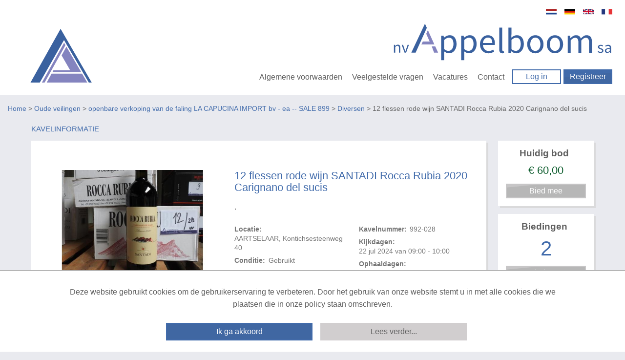

--- FILE ---
content_type: text/html; charset=utf-8
request_url: https://www.appelboomonline.be/12-flessen-rode-wijn-SANTADI-Rocca-Rubia-2020-Carignano-del-sucis/50393/detail
body_size: 23101
content:


<!DOCTYPE html>
<!-- paulirish.com/2008/conditional-stylesheets-vs-css-hacks-answer-neither/ -->
<!--[if lt IE 7]> <html class="no-js lt-ie9 lt-ie8 lt-ie7" lang="en"> <![endif]-->
<!--[if IE 7]>    <html class="no-js lt-ie9 lt-ie8" lang="en"> <![endif]-->
<!--[if IE 8]>    <html class="no-js lt-ie9" lang="en"> <![endif]-->
<!--[if gt IE 8]><!-->
<html lang="nl">
<!--<![endif]-->
<head><title>
	12 flessen rode wijn SANTADI Rocca Rubia 2020 Carignano del sucis | Appelboomonline.be
</title><meta name="robots" content="index,follow" /><meta charset="utf-8" /><meta name="viewport" content="width=device-width, initial-scale=1" /><meta name="theme-color" content="#1E88E5" /><link rel="apple-touch-icon" sizes="180x180" href="/Skins/Appelboom/Images/apple-touch-icon.png?v=xQzWnXeP8P" /><link rel="icon" type="image/png" sizes="32x32" href="/Skins/Appelboom/Images/favicon-32x32.png?v=xQzWnXeP8P" /><link rel="icon" type="image/png" sizes="16x16" href="/Skins/Appelboom/Images/favicon-16x16.png?v=xQzWnXeP8P" /><link rel="manifest" href="/Skins/Appelboom/Images/site.webmanifest?v=xQzWnXeP8P" /><link rel="mask-icon" href="/Skins/Appelboom/Images/safari-pinned-tab.svg?v=xQzWnXeP8P" color="#8384bf" /><link rel="shortcut icon" href="/Skins/Appelboom/Images/favicon.ico?v=xQzWnXeP8P" /><meta name="msapplication-TileColor" content="#ffc40d" /><meta name="theme-color" content="#ffffff" />
    <meta name="description" content="." />
    <meta name="keywords" content="veiling, online, goedkoop, goedkope, flessen, rode, wijn, santadi, rocca, rubia, carignano, del, sucis" />
    <meta property="og:type" content="og:product" />
    <meta property="og:site_name" content="Appelboomonline.be" />
    <meta property="og:title" content="12 flessen rode wijn SANTADI Rocca Rubia 2020 Carignano del sucis | Appelboomonline.be" />
    <meta property="og:url" content="https://www.appelboomonline.be/12-flessen-rode-wijn-SANTADI-Rocca-Rubia-2020-Carignano-del-sucis/50393/detail" />
    <meta property="og:description" content="." />
    <meta property="og:image" content="https://img.appelboomonline.be/Image.aspx?img=899|528|50393|Thumb.jpg" />
    <meta property="og:locale" content="nl-NL" />
    <meta property="product:price:amount" content="45.00" />
    <meta property="product:price:currency" content="EUR" />
    <meta name="twitter:card" content="product" />
    <meta name="twitter:site" content="ProVeiling.nl" />
    <meta name="twitter:creator" content="ProVeiling.nl" />
    <meta name="twitter:title" content="12 flessen rode wijn SANTADI Rocca Rubia 2020 Carignano del sucis | Appelboomonline.be" />
    <meta name="twitter:description" content="." />
    <meta name="twitter:image" content="https://img.appelboomonline.be/Image.aspx?img=899|528|50393|Thumb.jpg" />

        <base href='https://www.appelboomonline.be/' />
        <link rel="alternate" title="Huidige Veilingen" href="/Rss/Rss.aspx" type="application/atom+xml" />
        <link rel="stylesheet" href="https://fonts.googleapis.com/css?family=Open+Sans:300,400,600,700" />
        <link rel="stylesheet" href="/Skins/Appelboom/foundation/stylesheets/app.min.css?v=174_003" />
        <link rel="stylesheet" href="/Skins/Appelboom/foundation/stylesheets/foundation.min.css?v=174_004" />
        <link rel="stylesheet" href="/Skins/Appelboom/Stylesheets/Site.min.css?v=176_005" />
        <link rel="stylesheet" href="/Skins/Appelboom/foundation/fonts/stylesheets/general_foundicons.min.css" />        
        <style type="text/css">
            div#pnlAdsHeader { width: 100% !important }
        </style>

        <!--[if lt IE 8]>
        <link rel="stylesheet" href="/Skins/Common/foundation/stylesheets/general_foundicons_ie7.css" />
        <![endif]-->
        <!--[if lt IE 9]>
        <style type="text/css">
            img.no-svg { display: none }
        </style>
        <![endif]-->
        <link rel="stylesheet" href="/Skins/Common/foundation/stylesheets/jquery-ui-1.10.0.custom.min.css" />
    

    <!-- IE Fix for HTML5 Tags -->
    <!--[if lt IE 9]>
		<script type="text/javascript" src="//html5shiv.googlecode.com/svn/trunk/html5.js"></script>
	<![endif]-->

    <script type="text/javascript" src="/Skins/Common/foundation/javascripts/jquery-1.11.0.min.js"></script>
    <script type="text/javascript">
        // SignalR aan of uitzetten
        var signalr = true;
        var longpolling = false;
        var userLoggedIn = false;
        var User = '';
        var mySession = 'dypzjksmexckh15hhe4twxbh';
        var userId = '00000000-0000-0000-0000-000000000000';            
        var BidIsInclusive = false;            
        // AB: Mooier zou zijn:
        var config = {
            'signalr': true,
            'longpolling': false,
            'userLoggedIn': false,
            'User': '',
            'mySession': 'dypzjksmexckh15hhe4twxbh',
            'userId': '00000000-0000-0000-0000-000000000000',
            'BidIsInclusive': false,
            'siteName': 'Appelboom',
        };

        function getViewport() {
            var e = window, a = 'inner';
            if (!('innerWidth' in window )) {
                a = 'client';
                e = document.documentElement || document.body;
            }
            return { width : e[ a+'Width' ] , height : e[ a+'Height' ] };
        }
    </script>    
    
    <meta name="verify-v1" content="ZcIWQRoYZmtzxLSaeGtRSEkgcjT8KExyTImjCi6NaUQ=" />

    

    <link href="/Skins/Common/Scripts/lightgallery/dist/css/lightgallery.min.css?v=135_001" rel="stylesheet" />
    <link href="/Skins/Common/Scripts/lightslider/dist/css/lightslider.min.css?v=135_001" rel="stylesheet" />

    <script type="text/javascript" src="/Skins/Common/Scripts/iosfix.js?v=176_001"></script>

    <style type="text/css">
        #sortable {
            list-style-type: none;
            margin: 0;
            padding: 0;
        }

            #sortable li {
                margin: 3px 3px 3px 0;
                padding: 1px;
                font-size: 9pt;
                text-align: center;
            }

        div.email-share {
            display: inline-block;
            width: 63px;
            min-width: 63px;
            height: 20px;
            min-height: 20px;
            background-image: url('/Skins/Appelboom/images/mail-friend.png');
        }

            div.email-share:hover {
                background-image: url('/Skins/Appelboom/images/mail-friend-hover.png');
            }

            div.email-share a, div.email-share a:hover {
                width: 63px;
                min-width: 63px;
                height: 20px;
                min-height: 20px;
                line-height: 20px;
                text-decoration: none;
            }


                div.email-share a span {
                    padding-left: 20px;
                    padding-top: -2px;
                    color: #333;
                    font-size: 11px;
                    font-weight: 400;
                    line-height: 20px;
                    -webkit-font-smoothing: antialiased;
                }
    </style>
<meta name="google-translate-customization" content="f96513ef62d2de6e-7bf0ce98c4f3a25f-g0f06fda14d92ac37-11" /></head>

<body class="home">
    <div id="mobile-menu-background"></div>
    <script type="text/javascript">
        //debugger;
        (function(i,s,o,g,r,a,m){i['GoogleAnalyticsObject']=r;i[r]=i[r]||function(){
            (i[r].q=i[r].q||[]).push(arguments)},i[r].l=1*new Date();a=s.createElement(o),
            m=s.getElementsByTagName(o)[0];a.async=1;a.src=g;m.parentNode.insertBefore(a,m)
        })(window,document,'script','//www.google-analytics.com/analytics.js','ga');

        ga('create', '', 'appelboomonline.be');
        //ga('create', '', 'proveiling.nl');
        ga('send', 'pageview');
    </script>

    <form method="post" action="/12-flessen-rode-wijn-SANTADI-Rocca-Rubia-2020-Carignano-del-sucis/50393/detail" onsubmit="javascript:return WebForm_OnSubmit();" id="aspnetForm" style="display: inline">
<div class="aspNetHidden">
<input type="hidden" name="__EVENTTARGET" id="__EVENTTARGET" value="" />
<input type="hidden" name="__EVENTARGUMENT" id="__EVENTARGUMENT" value="" />
<input type="hidden" name="__VIEWSTATE" id="__VIEWSTATE" value="m2Jh35Bgd1Pz1cehO4k4/thnEPD3/BUaKdLcZtXVL4Z0afjw7RlBqiu8Q5IPQ6mIvejvshqzauWQp2DhO79/VGakLY/3uPastxCd30xhb0/AVOauGfVoFqUbAtH/l+5wA9+3PZ2rPjk66WeMMPSygMRwyAve86Ms0UQGtDVxGNT/pCqvSEAufImPwCatOt/jBk7OOA+GVIjGnqVBqW3eHViHZldXRbyIbQ5pk5qbCFL/59pEM2tSx41Bl1TDptiXsbW7+7+u76yC3xHW4zsDozSZBQkrZcNkX6lXDAAqQ56qu387OJ2vRg8WyphDtdLX6hyzH3hFuFLd4hhZ0TZUNoFT0aXW54LzOZ+2VEjB/ewn4yL2Byy/XVyUFk13lo9eoPEbpQBQ++TZSDyIs04xdkkdVr0XOcqxeSipbbjP9gVWZ16VX6a2KdvY4odtYQ06rtjRzd/XvXO3e89Kc8YeYwmidkWhUpBRK2QJZgW773W6cIkTXN7Wi5uXXOugBFf61DPK9+KTECBikdz+p+HElEr1/yzUN8qvj5QKx4PjJIHYVjrsGbCKFvHBLpKLiE01lntuKPk96lCeaWiftZoL5iP/dh/c5LMhX+WXUtyBszYpkGUUePw97FIFPuLAgcsWb4ZqV49G6eLoTcQyz6ZTW7LMd5nkXJa1a4ewqpeSKNXIj/ygmR4XAf/Bm7sMrgJZ+BoJVxAVni/9Dp/IeWt7LLflg7KXTDB7w10GzLkl/gjUXkp7XUZ4e1tnVnJIhhijoYHa7nNJv/EMX8nqrPs0/ByeAk/KoC56cRnXT1EH/hroIbpT8mZ7hbDHw520+3CaoCdLUZTM8VI9hfhFKmZvJl5im9waJ/s3Tyh1kj+vLtuhqjmyJ3ZyW/bJiiCUXk1S8jP2Axc90HzPSfAbb2+0NCsVBqsMB5GqZAXsOmOSfASFFIqFZMc20b38dvvNYEl2XJxDYowYQzkpvqtO4OXHCLLZLjfRPDJerf8rQzys7V3uiM6OBhScOqgL1iz6eM3OC2j1OiZcwX3/mCrQQRHQ1lIh3kn1xlzPCXpVhUcOGDNXOA/xhJdd6Urct/iWCwVgo5NGHK1qoPrqUgyzFhuKU/YLhEVi+rjRqqZK3+nlDhXe6SQR3k9iy6TiHYyuqKVER6diSTK8Q9bk38qH9Kak8IK3yeQgVEIqO+Co1vcv4+d6i2yE/I1VZMFA/Ez9frqoHr9927//xSyuRA5L4Nn4pR5dW3Bc1U6PfEbBluxnRRzRnvVONgQy6n02OPBml6zHVjT2EXXa+bjRTQI1Cv6821FzZdmwoCPlw+kUOld4UUOQ5YLZ2KZ6/ONIrBNW9gmLKf/sWbsYalUXlxE7fndp3TFd7Y2WJU954LXbtkDbmPlxA08W193f66RgV2s4bYJEarPuj5rXAtkhEXxYGd3XDDfAz2BXJoCgAeMAkvNDGQXeXyiY666q1/qILtN7WvItN8ylLiSsQ5wh8uyQh3BP6y31O3unIU3tQvDYxsQm8QCZdRU9VF5Ovw+0trBD8vlvdT10ufphHSmu6XovF6P9LVYWu1lGjmjHJC5QNy2UgQ27JgFjvbwG1ZDjZ3oFLyAqRTNhdSEdXSdbPlop/Ao8449ysj1uCbFVgRWPcDtjTQcOBg6FFaDmXqm8T18Gl1aWeNSZEnKpgDtnpbdaFBB0xkI+eSu52XqfM567Yg6TOHET33e81vC93TK2djguKKcQ4kxcbAn/5lq1PLBBA0bPDUvPowkbGRcBjp7kQZKJp9Gx7l+H2UnZVFrmUUjQQ8WjzDOUZlUEsiZ5cfCXZoVZebztwr2fEalp3uQWW94FOgG/qxk9tZCzkyvAhzKPT5qI0lZWfZX44ySADMmng3E31vvVGdZvKV189Z3Zf+qW9ei6wjcwPLo+/cjnDWG+9IulfElN+SDZnyUvpJ7v7bbfApgXk8NCnjvpTuGNaLoJZbSJ+tWEGPXLakq+e9ftZKj6FqxtkaMioBvExDMGJ7wBxMMv84k17BCxAU5q5FLR57UMkchYd5RyMznUtEW0Aq0xa/bk2EIaTsXkeBJfZhQt+JkiGOkHvJYGuyAk+1D6sAKjLpTnSrcXRP1fj9m+0nnmda5kWZaGkoXZNQsnBP9sKXmQrAGQVbn/yK7vxroh2jb/[base64]/QeQmDbJGgnxGRJwuvPXrKv/BJE0QF0D4Na7onawUvBDkfpjBxUiDzf43t5wSKB89SvAyTLa9JtdRm7faISt8xRzS2UIBOrNrr0hTbb6aWJC27vtOak0FN4YE07wmkc1R8aQAfdiINZGBORE4hETtTN5cTzuId43Mbkpcn5eTFl1zkrm5+K3+m/Mbx1UjCDccpt5mhAeoF9duwxKPs1W5wNt4e8BEhQKqzkyFI+1IKJYsqVx4i9eY9uQlBo8rcpl9wiW7P0B/OG9aM1sfv24xvgoh+uzHBcRicvSMHJGdCVgNBVkKWAr87TIBi/duQvzuKmvPICD1noC5DooZKP4P+4r1HTtEbtUbNttCWFk0rcf1PhzxH+stRe3sF4ulAUehonrn8G0Mz+Hh5j/yPNzLWyVyZNOBlDCoT/wQu3qxyYAO8dMkTOhRJkjXkeb1+BNefBN3BopwD/Wj3m8nD60Trzim/ulubFzbYZa2t4IzyzUj2F/8rsKAN7UpyuFlBwODYPUuj+kqmDhawQRR56XXrx1+6c++4c1HwU04qeltdUWJWxH7V42rEwUTYDBQq+hrVjxR+3yY56PkRcMvCAIJIso7giqEyPFiZzGzpfPTkxjPkumbJ6Ilh/[base64]/7bg7o0B2p6sAIuMhMW1IZOxcZQZBIHrjyeWUUyrRmXYFbYHs/C8lToRXkLS4lWZmTNt+U3UJZglfFQQfNKHHGfEIBoKp1Hi9l1T+DLLHgp0Upjf0k9bC/18cc5eX2GTtgC7438QyB5LGb0junOsudTl5yZFiyNy1KfSLUUWhfsFMpeFtJ7uFN0E1qNhcszJmR8lx/vjo3qFVbEPCCRoscPDJ7g79Q74X1yosBKrm7yz4DX4EgIWL34Cy8eWOxEdHtdMv2lOTXrzYHte9jJBpaWmclVIJ01v3E+0ODMdadE0qAJfoqgU82MZuhW/Bl6fIUBFrhxn+nBw6Qx0CU0SCRx5yMCcf3VTvnaktIIGJT70xlezSjznhTNSswTYxxvRWLsQliHJ97NFVXZjRzx+O/OUeJjVyOQVW+53obBFgn4f2yP06DJTLixZHQFoevU0XkCVLB3s9ZkY/6fU2QI3//mcvpa7a8Dn8H95WH34XeM5rTz9G76ib3y2+k9qqdo7VPbC/[base64]/keOY15psm8tVmL2WBBsbQkn9Sw+Z5a5ajhH4ftdXlqbz+3Ko4LK4NeETEJUH06GZuOh3tItxgqeT+wHZORmfHK5suw8T3tqvzOJezv8bBt5gPZTUaKw2EXp+ZSQoOFjDReqHR6hrMTkqHNYHAiDB/eW9o/QB3YQPp/JnjiWtWEzPF+r1mhb1ZuCeEQFH6QWU89lOnI0OIeJVeW0DVEUREaCF7aSrR8reP52DE3MzhE3+k/RqsRw6/jlIDJWM8uyuMKJr1Zy1wnvZ8FxoROMihSXiNO3PKc8ZEZhD9VuO82GTslxBXPrmMwaXvUhE9jc3vRi8pY+a8J5torEtZJLB807pnS3jjcztXbk/w2myudVeZTFtEXYftRB/MA/mOccgxGNlK7ut4si7f6RHqOg7wdUyqmDeItH5gLz5PT8SWtjKmlvc8ACncrIBJy/ZpLZn3i/9pEoy1Q577JE/aa8ix0nOibSnjCrxzHK6+jYw6Z1mdvmAYMLPsmPUbyHMf88nlOyAQkAva7ghUmBXk0uqKINV6YEcI4NAB54eYqp7HbZfIkNzgJgEK/m6kz+twBqbXJqVwiY7cIKwdguLvhD7DdEITMuk/+EHJ/HQNsKh2ggoRR1YhyBUTMsbbmmMvN89Pnvy068J/8jm5EpBHBRvXq5jW+f8rb4ib+mdJ4A4CUSFmwPcnYSo2DlHDkYqGUeq+Gvzxtyxh/nNJTNWfJN9YHsE1mGGgg1xtbdUwu7CVfdVnoMpYZtOJZ8L6rJH9xe/dhMD+lmUcEm+WHzYFDD2qimzM9khf5rGS/hGiSyWk+A==" />
</div>

<script type="text/javascript">
//<![CDATA[
var theForm = document.forms['aspnetForm'];
if (!theForm) {
    theForm = document.aspnetForm;
}
function __doPostBack(eventTarget, eventArgument) {
    if (!theForm.onsubmit || (theForm.onsubmit() != false)) {
        theForm.__EVENTTARGET.value = eventTarget;
        theForm.__EVENTARGUMENT.value = eventArgument;
        theForm.submit();
    }
}
//]]>
</script>


<script src="https://ajax.aspnetcdn.com/ajax/4.6/1/WebForms.js" type="text/javascript"></script>
<script type="text/javascript">
//<![CDATA[
window.WebForm_PostBackOptions||document.write('<script type="text/javascript" src="/WebResource.axd?d=pynGkmcFUV13He1Qd6_TZArV1WRuTLfFDUAEj9cFS8Iwa5ieXWDQsEUl6onwmuNkOYKb3A2&amp;t=637729656413207958"><\/script>');//]]>
</script>



<script src="https://ajax.aspnetcdn.com/ajax/4.6/1/WebUIValidation.js" type="text/javascript"></script>
<script src="/ScriptResource.axd?d=x6wALODbMJK5e0eRC_p1LUCO-91TpDFNqLalQuRpseeEPqrv1oeC4IAG2czwAa6exN-e8YtqaEXtjpVdWjEysNQGK5EV6oKLmBhkarqRMmUCDo3i0&amp;t=2e8063a7" type="text/javascript"></script>
<script type="text/javascript">
//<![CDATA[
(window.Sys && Sys._Application && Sys.Observer)||document.write('<script type="text/javascript" src="/ScriptResource.axd?d=x6wALODbMJK5e0eRC_p1LUCO-91TpDFNqLalQuRpseeEPqrv1oeC4IAG2czwAa6exN-e8YtqaEXtjpVdWjEysNQGK5EV6oKLmBhkarqRMmUCDo3i0&t=2e8063a7"><\/script>');//]]>
</script>

<script src="/ScriptResource.axd?d=P5lTttoqSeZXoYRLQMIScJVtFoAfTK4VsmM0V1ePux6SFgChbJRNW9_G8A0SmmTuDe0c2dZn_KKJc4wQo735FVb06CyRkE2C43c7UYz5DcJw0bJU0&amp;t=2e8063a7" type="text/javascript"></script>
<script type="text/javascript">
//<![CDATA[
(window.Sys && Sys.WebForms)||document.write('<script type="text/javascript" src="/ScriptResource.axd?d=P5lTttoqSeZXoYRLQMIScJVtFoAfTK4VsmM0V1ePux6SFgChbJRNW9_G8A0SmmTuDe0c2dZn_KKJc4wQo735FVb06CyRkE2C43c7UYz5DcJw0bJU0&t=2e8063a7"><\/script>');//]]>
</script>

<script src="/DataService.asmx/js" type="text/javascript"></script>
<script type="text/javascript">
//<![CDATA[
var PageMethods = function() {
PageMethods.initializeBase(this);
this._timeout = 0;
this._userContext = null;
this._succeeded = null;
this._failed = null;
}
PageMethods.prototype = {
_get_path:function() {
 var p = this.get_path();
 if (p) return p;
 else return PageMethods._staticInstance.get_path();},
PlaceBid:function(id,autobid,bedrag,succeededCallback, failedCallback, userContext) {
return this._invoke(this._get_path(), 'PlaceBid',false,{id:id,autobid:autobid,bedrag:bedrag},succeededCallback,failedCallback,userContext); }}
PageMethods.registerClass('PageMethods',Sys.Net.WebServiceProxy);
PageMethods._staticInstance = new PageMethods();
PageMethods.set_path = function(value) { PageMethods._staticInstance.set_path(value); }
PageMethods.get_path = function() { return PageMethods._staticInstance.get_path(); }
PageMethods.set_timeout = function(value) { PageMethods._staticInstance.set_timeout(value); }
PageMethods.get_timeout = function() { return PageMethods._staticInstance.get_timeout(); }
PageMethods.set_defaultUserContext = function(value) { PageMethods._staticInstance.set_defaultUserContext(value); }
PageMethods.get_defaultUserContext = function() { return PageMethods._staticInstance.get_defaultUserContext(); }
PageMethods.set_defaultSucceededCallback = function(value) { PageMethods._staticInstance.set_defaultSucceededCallback(value); }
PageMethods.get_defaultSucceededCallback = function() { return PageMethods._staticInstance.get_defaultSucceededCallback(); }
PageMethods.set_defaultFailedCallback = function(value) { PageMethods._staticInstance.set_defaultFailedCallback(value); }
PageMethods.get_defaultFailedCallback = function() { return PageMethods._staticInstance.get_defaultFailedCallback(); }
PageMethods.set_enableJsonp = function(value) { PageMethods._staticInstance.set_enableJsonp(value); }
PageMethods.get_enableJsonp = function() { return PageMethods._staticInstance.get_enableJsonp(); }
PageMethods.set_jsonpCallbackParameter = function(value) { PageMethods._staticInstance.set_jsonpCallbackParameter(value); }
PageMethods.get_jsonpCallbackParameter = function() { return PageMethods._staticInstance.get_jsonpCallbackParameter(); }
PageMethods.set_path("detail");
PageMethods.PlaceBid= function(id,autobid,bedrag,onSuccess,onFailed,userContext) {PageMethods._staticInstance.PlaceBid(id,autobid,bedrag,onSuccess,onFailed,userContext); }
var gtc = Sys.Net.WebServiceProxy._generateTypedConstructor;
Type.registerNamespace('NadecoN.Nova.UI.Appelboom');
if (typeof(NadecoN.Nova.UI.Appelboom.puBidData) === 'undefined') {
NadecoN.Nova.UI.Appelboom.puBidData=gtc("NadecoN.Nova.UI.Appelboom.puBidData");
NadecoN.Nova.UI.Appelboom.puBidData.registerClass('NadecoN.Nova.UI.Appelboom.puBidData');
}
function WebForm_OnSubmit() {
if (typeof(ValidatorOnSubmit) == "function" && ValidatorOnSubmit() == false) return false;
return true;
}
//]]>
</script>

<div class="aspNetHidden">

	<input type="hidden" name="__VIEWSTATEGENERATOR" id="__VIEWSTATEGENERATOR" value="1C885973" />
	<input type="hidden" name="__SCROLLPOSITIONX" id="__SCROLLPOSITIONX" value="0" />
	<input type="hidden" name="__SCROLLPOSITIONY" id="__SCROLLPOSITIONY" value="0" />
	<input type="hidden" name="__EVENTVALIDATION" id="__EVENTVALIDATION" value="Xbu8R+Q0fxJga7vOhaLVsmWiNJZucujkBoVlAbx1OsdnQ8GZrTqkjAXmFv8AdYVjwbrQoJ+2mbztJpm8MTTYXso4cKlSLh7opaVzwYld9eW0jOk9MjGroYC45knEF9aqWlf5UQUD0muCcsLpXoyrjPQUzJao3cEXGLvcn7bvtUR0He/zo5El3DZPqWhikHReVENKOgjrRHbXxP57B8abthriVim1qIfkScv9vra43F/8s2q/f0VicZEERljSecLjXy9906Nd7jVp25tWZolyA1S7FnGkPFPtwMdiIMSteJ60dyKRA7jYcoSfs9tdNhUeViXTlRNp2LzOREpzVN4nLzUNz5c=" />
</div>

        <script type="text/javascript">
//<![CDATA[
Sys.WebForms.PageRequestManager._initialize('ctl00$myMainScriptManager', 'aspnetForm', ['tctl00$myCenterContentPanel$bidModal','bidModal'], [], [], 90, 'ctl00');
//]]>
</script>


        
            <div id="google_translate_element" style="display: none"></div>
            <script type="text/javascript">
                function googleTranslateElementInit() {                    
                    new google.translate.TranslateElement({ pageLanguage: 'nl', autoDisplay: false, includedLanguages: 'nl,de,en,fr', gaTrack: true, gaId: '' }, 'google_translate_element');
                }
            </script>
            <script src="//translate.google.com/translate_a/element.js?cb=googleTranslateElementInit" type="text/javascript"></script>
        

        

                        
                <header>
                    <a href="/" class="logo_icon"><img alt="Appelboom" src="/Skins/Appelboom/images/appelboom_beeldmerk.svg" /></a>
                    <div>
                        <ul class="language translation-icons">
                             <li class="nl"><a href="#" class="nld" data-lang="nl">Nederlands</a></li>
                            <li class="de"><a href="#" class="deu" data-lang="de">Deutsch</a></li>
                            <li class="en"><a href="#" class="eng" data-lang="en">English</a></li>
                            <li class="fr"><a href="#" class="fra" data-lang="fr">Français</a></li>
                        </ul>

                        <a href="/"><img class="logo" alt="Appelboom" src="/Skins/Appelboom/images/appelboom_logo.svg" /></a>
                        <nav>
                            <ul class="hamburgermenu hidden" id="hamburgermenu">                            
                                <li><a href="/Info.aspx">Algemene voorwaarden</a></li>
                                <li><a href="/Contact.aspx#faq">Veelgestelde vragen</a></li>
                                <li><a href="/Vacatures.aspx">Vacatures</a></li>
                                <li><a href="/Contact.aspx">Contact</a></li>
                            </ul>
                                                   
                            <ul>                            
                                <li class="action_btn"><a href="/Login.aspx" class="btn ghost_btn">Log in</a></li>
                                <li class="action_btn"><a href="/Register.aspx" class="btn">Registreer</a></li>
                            </ul>
                            <button class="hamburgermenu_icon hamburger toggle-menu menu-left" id="hamburger_icon" onclick="return false"></button>
                        </nav>
                    </div>
                </header>

                <!-- mobile menu -->

                <nav class="cbp-spmenu cbp-spmenu-vertical cbp-spmenu-left">

                    <h3>Account</h3>
                    <ul class="mobile-menu">
                        <li><a href="/Login.aspx" target="_self" title="Home">Inloggen</a></li>
                        <li><a href="/Register.aspx" target="_self">Registreren</a></li>
                    </ul>
                    <h3>Menu</h3>
                    <ul class="mobile-menu">
                        <li><a href="/Info.aspx">Algemene voorwaarden</a></li>
                        <li><a href="/Contact.aspx#faq">Veelgestelde vragen</a></li>                        
                        <li><a href="/Vacatures.aspx">Vacatures</a></li>
                        <li><a href="/Contact.aspx">Contact</a></li>
                    </ul>

                </nav>

                <!-- / mobile menu -->
            


        
            
<div class="hide-for-small header-top-padding"></div>





        

        
    




        
            
<div class="row hide-for-small breadcrumbs" style="margin-top: 15px; margin-bottom: 15px">
    <div class="twelve mobile-four columns">
        <p class="nomargin"><a href='Default.aspx' target='_self'>Home</a> &gt; <a href='Default.aspx' target='_self'>Oude veilingen</a> &gt; <a href='https://www.appelboomonline.be/899/openbare-verkoping-van-de-faling-LA-CAPUCINA-IMPORT-bv---ea----SALE-899/AuctionGroup.aspx' target='_self'>openbare verkoping van de faling LA CAPUCINA IMPORT bv - ea -- SALE 899</a> &gt; <a href='https://www.appelboomonline.be/Diversen/528/Veiling' target='_self'>Diversen</a> &gt; 12 flessen rode wijn SANTADI Rocca Rubia 2020 Carignano del sucis</p>
    </div>
</div>

        

        


        


        
        

        
            

        

        
        
    


        <main>            
            

    
	
    
    <section>
        <div class="column block_element title_block extra_large item_info ">
            <h1>Kavelinformatie</h1>
            <a title="Volg dit kavel binnen Mijn AAccount" href="javascript:void(0)" id="cbFollow" style='display: none' class="favorite no_outline" data-id='50393' onclick="followChangedAppelboom(this)">Opslaan in favorieten</a>
            <div class="content_wrapper">
                <div>   
                    <h1 class="editor" id='art_names_50393'>12 flessen rode wijn SANTADI Rocca Rubia 2020 Carignano del sucis</h1>
                    <p class="editor" id='art_descs_50393'>.</p>
                    <dl>
                        <div>
                            <dt>Locatie:</dt>
                            <dd>AARTSELAAR, Kontichsesteenweg 40</dd>
                        </div>

                        <div>
                            <dt>Conditie:</dt>
                            <dd>Gebruikt</dd>
                        </div>

                        <div>
                            <dt>Garantie:</dt>
                            <dd>Geen</dd>
                        </div>

                        <div>
                            <dt>Kavelnummer:</dt>
                            <dd>992-028</dd>
                        </div>

                        <div>
                            <dt>Kijkdagen:</dt>
                            <dd>22 jul 2024 van 09:00 - 10:00</dd>
                        </div>

                        <div>
                            <dt>Ophaaldagen:</dt>
                            <dd>30 jul 2024 van 00:00 - 00:00</dd>
                        </div>

                        

                        
                    </dl>

                    
                
                
                </div>
                
                <div id="ctl00_myCenterContentPanel_imgGallery" class="gallery">
                    <ul id="lightSlider">
                        
                                <li data-thumb="https://img.appelboomonline.be/Image.aspx?img=899|528|50393|28.jpg&x=75&y=75&box=1&nowm=1" data-src="https://img.appelboomonline.be/Image.aspx?img=899|528|50393|28.jpg&x=800">
                                    <img src="https://img.appelboomonline.be/Image.aspx?img=899|528|50393|28.jpg&x=595&y=350&box=1&nowm=1" alt='12 flessen rode wijn SANTADI Rocca Rubia 2020 Carignano del sucis' /><br />
                                    Foto 1 van 2
                                </li>
                            
                                <li data-thumb="https://img.appelboomonline.be/Image.aspx?img=899|528|50393|28a.jpg&x=75&y=75&box=1&nowm=1" data-src="https://img.appelboomonline.be/Image.aspx?img=899|528|50393|28a.jpg&x=800">
                                    <img src="https://img.appelboomonline.be/Image.aspx?img=899|528|50393|28a.jpg&x=595&y=350&box=1&nowm=1" alt='12 flessen rode wijn SANTADI Rocca Rubia 2020 Carignano del sucis' /><br />
                                    Foto 2 van 2
                                </li>
                            
                    </ul>
                </div>
            </div>
            <div class="nr_lots_details">
                <p>
                    <a id="ctl00_myCenterContentPanel_hlCategoryName" href="https://www.appelboomonline.be/Diversen/528/Veiling">&laquo; Diversen</a>
                    -
                    Kavel 28 van 323
                </p>
            </div>
        </div>

        <div class="highlights">
            <div class="column block_element">
                <dl>
                    <dt>Huidig bod</dt>
                    <dd id="h2MyHighest" class="minimum_reached" title="Minimum opbrengst gehaald">
                        &euro;&nbsp;<span id="myCurrentBidLbl">60,00</span>
                    </dd>
                </dl>
                <input type="submit" name="ctl00$myCenterContentPanel$btnModalDisabled1" value="Bied mee" onclick="javascript: return false;" id="btnModalDisabled1" class="btn disabled" />
                
            </div>

            <div class="column block_element bids">
                <dl>
                    <dt>Biedingen</dt>
                    <dd><span id="myNrBidsLbl">2</span></dd>
                </dl>
                <input type="submit" name="ctl00$myCenterContentPanel$btnModalDisabled2" value="Bied mee" onclick="javascript: return false;" id="btnModalDisabled2" class="btn disabled" />
                
            </div>

            <div class="column block_element">
                <div id="ctl00_myCenterContentPanel_pnlEndAuction">
	
                    <h1>Einde kavel</h1>
                
                    
                    
                        <div class="alert-box alert">
                            <span id="ctl00_myCenterContentPanel_lblNoBidPanel">Deze kavel is niet meer actief, u kunt hier helaas niet meer op bieden.</span>
                        </div>
                        <div class="alert-box success">
                            <span id="ctl00_myCenterContentPanel_lblChoices">Ga naar het <a href="/Default.aspx">actuele veiling aanbod</a> of<br/>naar de <a href="/Search.aspx">zoek pagina</a> voor actuele kavels.</span>
                        </div>
                    
                
</div>
                <input type="submit" name="ctl00$myCenterContentPanel$btnModalDisabled3" value="Bied mee" onclick="javascript: return false;" id="btnModalDisabled3" class="btn disabled" />
                
            </div>
        </div>

        <aside>
            <nav>
                <a id="ctl00_myCenterContentPanel_hlPrev" title="Vorige kavel: 12 flessen rode wijn SANTADI Rocca Rubia 2020 Carignano del sucis" class="btn ghost_btn" href="https://www.appelboomonline.be/12-flessen-rode-wijn-SANTADI-Rocca-Rubia-2020-Carignano-del-sucis/50392/detail">
                    Vorige kavel</a>

                <a id="ctl00_myCenterContentPanel_hlNext" title="Volgende kavel: 12 flessen rode wijn PARVA CULPA Nero do Troya 2017" class="btn ghost_btn" href="https://www.appelboomonline.be/12-flessen-rode-wijn-PARVA-CULPA-Nero-do-Troya-2017/50394/detail">
                    Volgende kavel</a>
            </nav>
            

            

            <div id="ctl00_myCenterContentPanel_pnlHelp" class="block_element column title_block">
	
                <h1>Meer hulp bij het bieden</h1>
                <div> 
                    <a name="uitleg"></a>

                    <p>
                        <strong>Normaal bod</strong><br />
                        Bij een bod doet u een bieding in de vorm van een bepaald vast bedrag per kavel
                    </p>                        

                    <p>
                        <strong>Auto bod (proxy bod)</strong><br />
                        Bij een Autobod (ook wel proxy bod genoemd) geeft u aan welke prijs u maximaal bereid bent voor de kavel te
                                betalen. Het Veiling-systeem zorgt er voor dat na een bieding van een derde onmiddellijk
                                automatisch een bod voor u wordt uitgebracht. Het Veiling-systeem biedt automatisch
                                voor u door tot uw maximum bod is bereikt.
                    </p>

                    <p>
                        <strong>Sluitingsmoment kavel</strong>
                        <br />
                        Indien er op een bepaald moment een bieding op een kavel wordt ontvangen binnen
                    5 min voor sluiting van de veiling, wordt het sluitingsmoment van de betreffende
                    kavel automatisch verlengd met 5 minuten.
                    </p>

                    
                    <p>
                        <strong>Opgeld</strong><br />
                        Het opgeld bedraagt
                    19% over de bieding. Over het opgeld betaalt u 21% BTW, en over
                                het bedrag 21,00% BTW.
                    </p>
                    
                </div>
            
</div>

            
        </aside>
    </section>

    
            <section>
                <div class="column block_element card title_block">
                    <h1>Over de veiling</h1>
                    <div>
                        <div class="logo">
                            <img src="https://img.appelboomonline.be/Image.aspx?agid=899&x=200&y=100" alt="Picture" />
                        </div>

                        <div class="information">
                            <h1>openbare verkoping van de faling LA CAPUCINA IMPORT bv - ea -- SALE 899</h1>
                            <p>plm 320 loten div wijnen ea</p>
                            <a href='https://www.appelboomonline.be/899/openbare-verkoping-van-de-faling-LA-CAPUCINA-IMPORT-bv---ea----SALE-899/AuctionGroup.aspx' class="btn">Bekijk veilinginformatie</a>
                        </div>

                        <div class="time">
                            <h1>Einde veiling</h1>
                            <time datetime="23-7-2024"><p><span class="timeframe">Dinsdag</span><span class="date">23</span><span class="month">Juli</span><span>Vanaf 16:00</span></p></time>                            
                        </div>
                    </div>
                </div>
            </section>
        

    <input type="hidden" name="ctl00$myCenterContentPanel$hfNextBid" id="hfNextBid" />
    
    <section id="bid_popup" class="pop_up">
        <div id="bidModal" Class="reveal-modal block_element" data-reveal="" aria-labelledby="Bieding doen" aria-hidden="true" role="dialog">
	

                <a class="close-reveal-modal" aria-label="Close" onclick="closeBidModal(); return false;">&#215;</a>
                <div id="pnlCheck">
                    <span id="lowest" style="display: none"></span>

                    <nav>
                        <ul>
                            <li id="normalBidTab" class="active"><a href="javascript: showNormalBidTab();">Normaal bod <span class="icon_question_circle"></span></a></li>
                            <li id="autoBidTab"><a href="javascript: showAutoBidTab();">Automatisch bod<span class="icon_question_circle"></span></a></li>
                        </ul>                        
                    </nav>

                    <div id="biedenNormaalBodTab" class="default_bidding active">
                        <h1>Normaal bod uitbrengen:</h1>
                        <p>Hier kunt u een normaal bod plaatsen, controleer het minimum bedrag en voer daarna uw gewenste bod in. Klik op <strong>Controleer bod</strong> om naar het volgende scherm te gaan.</p>
                        
                        <dl>
                            <div>
                                <dt>Biedingen</dt>
                                <dd><span id="myNrBidsLblTabNormal">2</span></dd>
                            </div>

                            

                            <div>
                                <dt>BTW</dt>
                                <dd>21,00 %</dd>
                            </div>

                            <div>
                                <dt>Huidig bod</dt>
                                <dd class="minimum_reached" title="Minimum opbrengst gehaald">
                                    &euro; <span id="current">60,00</span>
                                </dd>
                            </div>

                            <div>
                                <dt>Minimum bod</dt>
                                <dd>&euro; <span id="ctl00_myCenterContentPanel_lblNext" class="next"></span></dd>
                            </div>

                            <div>
                                <dt>Uw bod</dt>
                                <dd><input name="ctl00$myCenterContentPanel$myAddBidBox" maxlength="12" id="myAddBidBox" type="tel" onkeypress="filterNumeric(event, true);" /></dd>
                            </div>
                        </dl>

                        <div>
                            
                        </div>

                        <div>
                            <div id="myBidFeedBackSuccessNormal" style="display: none">
                                <div id="myBidFeedBackSuccessTextNormal" class="alert-box success"></div>
                            </div>
                            <div id="myBidFeedBackFailureNormal" style="display: none">
                                <div id="myBidFeedBackFailureTextNormal" class="alert-box alert"></div>
                            </div>
                            <div id="myBidFeedBackSuccessNotMinNormal" style="display: none">
                                <div id="myBidFeedBackSuccessNotMinTextNormal" class="alert-box notMin"></div>
                            </div>
                        </div>

                        <div>                                
                            <div>
                                <div id="ctl00_myCenterContentPanel_pnlNotLoggedIn1">
		
                                    <a href="/Login.aspx?ReturnUrl=https%3a%2f%2fwww.appelboomonline.be%2f12-flessen-rode-wijn-SANTADI-Rocca-Rubia-2020-Carignano-del-sucis%2f50393%2fdetail" class="btn">Bied mee</a>
                                
	</div>

                                
                            </div>
                            <div>
                                
                            </div>
                        </div>
                    </div>

                    <div id="biedenAutoBodTab" class="autoBid">
                        <h1>Een automatisch bod uitbrengen:</h1>
                        <p>Hier kunt u een auto bod (proxy bod) plaatsen, controleer het minimum bedrag en voer daarna uw gewenste maximale bedrag in. Klik op <strong>Controleer Auto bod</strong> om naar het volgende scherm te gaan.</p>

                        <dl>
                            <div>
                                <dt>Biedingen</dt>
                                <dd><span id="myNrBidsLblTabAuto">2</span></dd>
                            </div>

                            

                            <div>
                                <dt>BTW</dt>
                                <dd>21,00 %</dd>
                            </div>

                            <div>
                                <dt>Huidig bod</dt>
                                <dd class="minimum_reached" title="Minimum opbrengst gehaald">
                                    &euro; <span id="current">60,00</span>
                                </dd>
                            </div>

                            <div>
                                <dt>Minimum bod</dt>
                                <dd>&euro; <span id="ctl00_myCenterContentPanel_lblNextAuto" class="next"></span></dd>
                            </div>

                            <div>
                                <dt>Uw auto bod &euro;</dt>
                                <dd><input name="ctl00$myCenterContentPanel$myAddAutoBidBox" maxlength="12" id="myAddAutoBidBox" type="tel" onkeypress="filterNumeric(event, true);" /></dd>
                            </div>
                        </dl>

                        

                        <div>
                            <div id="myBidFeedBackSuccessAuto" style="display: none">
                                <div id="myBidFeedBackSuccessTextAuto" class="alert-box success"></div>
                            </div>
                            <div id="myBidFeedBackFailureAuto" style="display: none">
                                <div id="myBidFeedBackFailureTextAuto" class="alert-box alert"></div>
                            </div>
                            <div id="myBidFeedBackSuccessNotMinAuto" style="display: none">
                                <div id="myBidFeedBackSuccessNotMinTextAuto" class="alert-box notMin"></div>
                            </div>
                        </div>

                        <div>                                
                            <div>
                                <div id="ctl00_myCenterContentPanel_pnlNotLoggedIn2">
		
                                    <a href="/Login.aspx?ReturnUrl=https%3a%2f%2fwww.appelboomonline.be%2f12-flessen-rode-wijn-SANTADI-Rocca-Rubia-2020-Carignano-del-sucis%2f50393%2fdetail" class="btn">Eerst inloggen</a>
                                    <br />
                                    zodat ik kan bieden.
                                
	</div>

                                
                            </div>
                            <div>
                                
                            </div>
                        </div>
                    </div>
                </div>
                <!-- ============================================================================ -->
                 <div id="pnlConfirm" style="display: none">
                     <div class="active">
                         <h1>Uw bod</h1>
                         <p>Ik begrijp dat mijn bod bindend is en ik ga nogmaals akkoord met de <a title="Algemene voorwaarden" href="/Info.aspx" target="_blank">algemene voorwaarden</a>.</p>

                         <dl>
                             <div>
                                 <dt>Hoogste bod tot nu toe</dt>
                                 <dd>&euro;&nbsp;<span id="current">60,00</span></dd>
                             </div>

                             <div>
                                 <dt>Uw bod <span id="bidText" style="display: none">(Maximaal auto bod)</span></dt>
                                 <dd>&euro;&nbsp;<span id="lblBid"></span></dd>
                             </div>

                             <div>
                                 <dt>Veilingkosten (<span id="ctl00_myCenterContentPanel_lblCostText">19%</span>)</dt>
                                 <dd>&euro;&nbsp;<span id="opgeld"></span></dd>
                             </div>

                             <div>
                                 <dt>BTW (<span id="ctl00_myCenterContentPanel_lblBtwText">bod 21,00%, veilingkosten 21%</span>)</dt>
                                 <dd>&euro;&nbsp;<span id="totalbtw"></span></dd>
                             </div>

                             <div>
                                <dt><strong>Totale kosten</strong></dt>
                                <dd><strong>&euro;&nbsp;<span id="cost"></span></strong></dd>
                             </div>
                         </dl>                    

                         <div class="bid_actions">
                            <a href="javascript:void(0)" id="DoBid" class="btn" onclick="placeBidParcel(this)">Bevestig uw&nbsp;<span id="bidType2"></span></a>
                            <a href="javascript:void(0)" onclick="switchPanel(false); return false;">Annuleren</a>
                        </div>
                     </div>
                 </div>
                <div class="legend">
                    <ul>
                        <li class="minimum_not_reached"><span></span>Minimum opbrengst niet gehaald</li>
                        <li class="minimum_reached"><span></span>Minimum opbrengst gehaald</li>
                    </ul>
                </div>
            
</div>
    </section>
            
        </main>            

        


        <footer>
            <div>
                <nav>
                    <div>
                        <h1>Over Appelboom</h1>
                        <ul>
                            <li><a href="/Info.aspx">Algemene voorwaarden</a></li>
                            <li><a href="/Privacy.aspx">Privacyverklaring</a></li>
                            <li><a href="/Vacatures.aspx">Vacatures</a></li>
                            <li><a href="/Contact.aspx">Contact</a></li>
                        </ul>
                    </div>
                    <div>
                        <h1>Veilingen</h1>
                        <ul>
                            <li><a href="/Contact.aspx#faq">Veelgestelde vragen</a></li>
                        </ul>
                    </div>
                    <div>
                        <h1>Overig</h1>
                        <ul>
                            <li><a href="/Sitemap/Sitemap.aspx">Sitemap</a></li>
                        </ul>
                    </div>
                </nav>

                <div>
                    <p><a href="/Sitemap/SitemapXML.aspx">XML Sitemap</a> | All rights reserved v1.7.6 (NAD-WEB-2)</p>
                </div>
            </div>
        </footer>

        <script type="text/javascript" src="/Skins/Common/foundation/javascripts/foundation.min.js?v=142_001"></script>
        <script type="text/javascript" src="/Skins/Common/foundation/javascripts/jquery-ui-1.10.0.custom.min.js"></script>
        <script type="text/javascript" src="/Skins/Common/foundation/javascripts/jquery.foundation.tabs.js?v=130"></script>
        <script type="text/javascript" src="/Skins/Common/foundation/javascripts/app.js?v=142_001"></script>
        <script type="text/javascript" src="/Skins/Common/Scripts/main-1.6.1.js?v=176_001&b=002"></script>
        <script type="text/javascript" src="/Skins/Common/foundation/javascripts/modernizr.foundation.js?v=154_001"></script>
        <script type="text/javascript" src="/Skins/Common/Scripts/storage.js"></script>

        <script type="text/javascript" src="/Skins/Common/Scripts/jquery.signalR-2.1.2.min.js"></script>
        <script type="text/javascript" src="../../signalr/hubs"></script>

        <script type="text/javascript" src="/Skins/Appelboom/Scripts/pushmenu/pushmenu.js"></script>
        <script type="text/javascript">
            $(document).ready(function () {
                $(".menu-left").jPushMenu();
                $("#menu-close").click(function(e) {
                    jPushMenu.close();
                });
                $("#hlName").click(function(e) {
                    $("#common-menu-panel").hide();
                    $("#profile-menu-panel").slideToggle("fast");
                    e.stopPropagation();
                });
                $("#hlMijnProVeiling").click(function(e) {
                    $("#common-menu-panel").hide();
                    $("#profile-menu-panel").slideToggle("fast");
                    e.stopPropagation();
                });
                $("#hlCommonMenu").click(function(e) {
                    $("#profile-menu-panel").hide();
                    $("#common-menu-panel").slideToggle("fast");
                    e.stopPropagation();
                });
                $("body").click(function() {
                    $("#profile-menu-panel").slideUp("fast");
                    $("#common-menu-panel").slideUp("fast");
                });

             

                 function triggerHtmlEvent(element, eventName) {
                    var event;
                    if (document.createEvent) {
                        event = document.createEvent('HTMLEvents');
                        event.initEvent(eventName, true, true);
                        element.dispatchEvent(event);
                    } else {
                        event = document.createEventObject();
                        event.eventType = eventName;
                        element.fireEvent('on' + event.eventType, event);
                    }
                }

                $('.translation-icons a').click(function(e) {
        e.preventDefault();
        var lang = $(this).data('lang');
        $('#google_translate_element select option').each(function() {
            if ($(this).val().indexOf(lang)) {
                $(this).parent().val(lang);
                var container = document.getElementById('google_translate_element');
                var select = container.getElementsByTagName('select')[0];
                triggerHtmlEvent(select, 'change');
            }
        });
    });

            });
        </script>        
        
    <script type="text/javascript" src="/Skins/Common/Scripts/jquery.countdown.js?v=176_001"></script>
    <script type="text/javascript" src="/Skins/Common/Scripts/jquery.countdown-nl.js"></script>
    <script type="text/javascript" src="/Skins/Common/Scripts/Countdown.js?v=176_001"></script>
    <script type="text/javascript" src="/Skins/Common/Scripts/jquery.jeditable.js"></script>
    <script type="text/javascript" src="/Skins/Common/Scripts/jquery.lazyload.js"></script>

    <script src="/Skins/Common/Scripts/lightgallery/dist/js/lightgallery.js"></script>
    <script src="/SKins/Common/Scripts/lightslider/dist/js/lightslider.min.js"></script>

    <script type="text/javascript">
        var id = 50393;
        var btw = 21.00 / 100;
        var opgeld = 0.19;
        var btwopgeld = 0.21;
        var moderator = false;
        var inConfirm = false;
        var myBid = false;
        signalr = signalr && true;
        //PageMethods.set_path('/12-flessen-rode-wijn-SANTADI-Rocca-Rubia-2020-Carignano-del-sucis/50393/detail');
        PageMethods.set_path('https://www.appelboomonline.be/Skins/Appelboom/FEParcel.aspx');
    </script>

    <script type="text/javascript">
        $( document ).ready(function() {
            initParcel();

            (function(d, s, id) {
                var js, fjs = d.getElementsByTagName(s)[0];
                if (d.getElementById(id)) return;
                js = d.createElement(s); js.id = id;
                js.src = "//connect.facebook.net/nl_NL/all.js#xfbml=1&appId=660305261013790";
                fjs.parentNode.insertBefore(js, fjs);
            }(document, 'script', 'facebook-jssdk'));
        
            !function(d,s,id){var js,fjs=d.getElementsByTagName(s)[0],p=/^http:/.test(d.location)?'http':'https';if(!d.getElementById(id)){js=d.createElement(s);js.id=id;js.src=p+'://platform.twitter.com/widgets.js';fjs.parentNode.insertBefore(js,fjs);}}(document, 'script', 'twitter-wjs');
        });

        $('#lightSlider').lightSlider({
            showAfterLoad: true,
            preload: 2,
            gallery: true,
            item: 1,
            loop: true,
            slideMargin: 0,
            thumbItem: 7,
            thumbMargin: 1,
            controls: true,
            keyPress: true,
            responsive: [
                {
                    breakpoint: 767,
                    settings: {
                        thumbItem: 4,
                        slideMove: 1,
                        slideMargin: 6,
                    }
                },
                {
                    breakpoint: 480,
                    settings: {
                        thumbItem: 3,
                        slideMove: 1
                    }
                }
            ],
            onSliderLoad: function (el) {
                el.lightGallery({
                    selector: '#lightSlider .lslide',
                    download: false,
                    closeable: false,
                    preload: 2,
                    mousewheel: true
                });

                $('.lSSlideOuter .lSPager.lSGallery li').mouseenter(function () {
                    this.click();
                });
            }
        });

        if (userLoggedIn) {
            if (signalr == true) {
                var updater = $.connection.updateHub;
                updater.client.updateHandler = function(b) {
                    console.log('Processing: updateHandler FEParcel');
                    if (id == b.I) {
                        UpdateData(b);
                        UpdateRemainingFields(b);
                    } else {
                        masterUpdateBidStatus(b.I, b.B);
                    }
                };

                $.connection.hub.logging = true;
                if (longpolling == true)
                    $.connection.hub.start({ transport: ['longPolling'] });
                else {
                    startSignalR();
                }
            }
        }

        function UpdateRemainingFields(b) {
            //These are fields that are only present in the appelboom solution. These differ from the other skins
            $('#myNrBidsLblTabNormal').text(b.C);
            $('#myNrBidsLblTabAuto').text(b.C);

            //Also set the color of the current bid depending on if the minimum has been reached.
            if (b.MIN) {
                $('#h2MyHighest').removeClass("minimum_reached").removeClass("minimum_not_reached").addClass("minimum_reached");
                $("#h2MyHighest").prop("title", "Minimum opbrengst gehaald");

                $('#biedenNormaalBodTab #current').parent().removeClass("minimum_reached").removeClass("minimum_not_reached").addClass("minimum_reached");
                $("#biedenNormaalBodTab #current").parent().prop("title", "Minimum opbrengst gehaald");

                $('#biedenAutoBodTab #current').parent().removeClass("minimum_reached").removeClass("minimum_not_reached").addClass("minimum_reached");
                $("#biedenAutoBodTab #current").parent().prop("title", "Minimum opbrengst gehaald");
            }
            else {
                $('#h2MyHighest').removeClass("minimum_reached").removeClass("minimum_not_reached").addClass("minimum_not_reached");
                $("#h2MyHighest").prop("title", "Minimum opbrengst niet gehaald");

                $('#biedenNormaalBodTab #current').parent().removeClass("minimum_reached").removeClass("minimum_not_reached").addClass("minimum_not_reached");
                $("#biedenNormaalBodTab #current").parent().prop("title", "Minimum opbrengst niet gehaald");

                $('#biedenAutoBodTab #current').parent().removeClass("minimum_reached").removeClass("minimum_not_reached").addClass("minimum_not_reached");
                $("#biedenAutoBodTab #current").parent().prop("title", "Minimum opbrengst niet gehaald");
            }
            
        }

        function placeBidParcel(btn) {
            $(btn).attr('disabled', 'disabled');
            var pnl1 = $('#pnlCheck');
            var pnl2 = $('#pnlConfirm');
            var autobid = $('#biedenAutoBodTab', pnl1).hasClass('active');

            //var minimum = parseFloat( '0' + numberDeformat($('.next', pnl1).text()));
            var minimum = parseFloat('0' + $('#lowest', pnl1).text().replace(',', '.'));

            var bid = parseFloat('0' + $(autobid ? '#myAddAutoBidBox' : '#myAddBidBox', pnl1).val());
            if (bid > (10 * minimum)) {
                if (confirm("Het bedrag is relatief erg hoog.\nIs dat de bedoeling?") != true) {
                    $(btn).removeAttr('disabled');
                    $(autobid ? '#myAddAutoBidBox' : '#myAddBidBox', pnl1).val(minimum.toFixed(2));
                    switchPanel(false);
                    return;
                }
            }
            //var start = (new Date()).getTime();
            //NadecoN.Nova.Services.DataService.Log("signalr.txt", (new Date()).toString() + " Bieden voor: " + id + ", bedrag: " + $(autobid ? '#myAddAutoBidBox' : '#myAddBidBox', pnl1).val() );

            inConfirm = false;
            PageMethods.PlaceBid(id, autobid, $(autobid ? '#myAddAutoBidBox' : '#myAddBidBox', pnl1).val(), function (data) {
                //start = (new Date()).getTime() - start;
                //NadecoN.Nova.Services.DataService.Log("signalr.txt", "Bieden voltooid voor: " + id + " voltooid in ms: " + start);
                if (data.msg == "sms") {
                    window.location = "/SMSValidatie.aspx";
                    return;
                }
                if (signalr != true) {
                    UpdateParcelData(data.data, false);
                    $('#myAddBidBox', pnl1).val(data.data.next);
                    //$('#myAddAutoBidBox', pnl1).val(data.data.next);
                }
                SetMessage(data.msg, data.color);
                if (autobid) {
                    setTimeout('ClearMessage("Auto")', 8000);
                } else {
                    setTimeout('ClearMessage("Normal")', 8000);
                }
                switchPanel(false);

                $(btn).removeAttr('disabled');
            },
            function (xhr, status, error) {
                window.console && console.log('Fout in placeBidParcel' + xhr.responseText);
                switchPanel(false);
            });

        }

        function detailCountdownExpiredAppelboom() {
            console.log('detail countdown appelboom');
            var me = $(this);
            console.log(me)
            detailCheckExpiredAppelboom(me);
        }

        function detailCheckExpiredAppelboom(me) {

            var artId = me.data('id');
            timerId = setTimeout(function () {
                NadecoN.Nova.Services.DataService.CheckExpired(artId, function (b) {
                    if (b.E < 0) {
                        if (userId == b.B) {
                            me.text('Gewonnen!');
                        } else {
                            me.text('Gesloten');
                        }

                        //Nu alles client side dicht zetten, als het al open stond
                        $('#btnModalOpen1').addClass('disabled');
                        $('#btnModalOpen1').attr('onClick', 'javascript: return false;');

                        $('#btnModalOpen2').addClass('disabled');
                        $('#btnModalOpen2').attr('onClick', 'javascript: return false;');                        
                        
                        $('#btnModalOpen3').addClass('disabled');
                        $('#btnModalOpen3').attr('onClick', 'javascript: return false;');
                    } else {
                        UpdateData(b);
                        NadecoN.Nova.Services.DataService.Log('Expired.txt', '1. Toch nog niet klaar voor ID ' + b.I + ' door ' + b.B);
                    }
                },
                    function (v1, v2, v3) {
                        me.text('Geen verbinding!');
                        // retry
                        setTimeout(function () {
                            checkExpired(me);
                        }, 5000);
                    });
            }, 1000);
            me.text('Controle...').parent().removeClass('warning');
        }

        function openBidModal() {
            $('#bid_popup').addClass("visible");
            showNormalBidTab();
        }

        function closeBidModal() {
            $('#bid_popup').removeClass("visible");
        }

        function showNormalBidTab() {
            //Set visibility for the tabs on the modal
            var normal = $('#normalBidTab');
            if (!normal.hasClass('active'))
                normal.addClass('active');
            $('#autoBidTab').removeClass('active');

            //Set visibility for the content on the tabs on the modal
            var normalDiv = $('#biedenNormaalBodTab');
            if (!normalDiv.hasClass('active'))
                normalDiv.addClass('active');
            $('#biedenAutoBodTab').removeClass('active');
        }

        function showAutoBidTab() {
            //Set visibility for the tabs on the modal
            var auto = $('#autoBidTab');
            if (!auto.hasClass('active'))
                auto.addClass('active');
            $('#normalBidTab').removeClass('active');

            //Set visibility for the content on the tabs on the modal
            var autoDiv = $('#biedenAutoBodTab');
            if (!autoDiv.hasClass('active'))
                autoDiv.addClass('active');
            $('#biedenNormaalBodTab').removeClass('active');
        }
    </script>
    

<script src="/Skins/Common/foundation/javascripts/jquery.foundation.reveal.js"></script>
<script type="text/javascript">
    $(document).ready(function () {
        $("#btnMailAFriend").click(function (e) {
            e.preventDefault();
            $('html, body').scrollTop(0);
            $("#divModalPopupMaf").reveal();
        });
    });
    function closeModelDialog() {
        $('#divModalPopupMaf').trigger('reveal:close');
    }
</script>


<div id="ctl00_cpScriptingBottom_MailAFriend3_pnlMAF" class="nopadding nomargin">
	

    <div id="divModalPopupMaf" class="reveal-modal medium">

        <div class="row">
            <div class="twelve mobile-four columns">
                <h2>Stuur de huidige pagina als link door per e-mail</h2>
            </div>
        </div>
        <div class="row">
            <div class="twelve columns">
                <input name="ctl00$cpScriptingBottom$MailAFriend3$tbMyName" type="text" id="ctl00_cpScriptingBottom_MailAFriend3_tbMyName" placeholder="Uw naam" />
                <span id="ctl00_cpScriptingBottom_MailAFriend3_RequiredFieldValidator5" style="display:none;"><div class="alert-box alert">Een naam is verplicht.</div></span>
            </div>
        </div>
        <div class="row">
            <div class="twelve columns">
                <input name="ctl00$cpScriptingBottom$MailAFriend3$tbMyEmail" type="text" id="ctl00_cpScriptingBottom_MailAFriend3_tbMyEmail" placeholder="Uw e-mail adres" />
                <span id="ctl00_cpScriptingBottom_MailAFriend3_RequiredFieldValidator1" style="display:none;"><div class="alert-box alert">Een e-mail-adres is verplicht.</div></span>
                <span id="ctl00_cpScriptingBottom_MailAFriend3_RegularExpressionValidator1" style="display:none;"><div class="alert-box alert">Voer een geldig e-mail adres in.</div></span>

            </div>
        </div>
        <div class="row">
            <div class="twelve columns">
                <input name="ctl00$cpScriptingBottom$MailAFriend3$tbEmail" type="text" id="ctl00_cpScriptingBottom_MailAFriend3_tbEmail" placeholder="Verzenden naar e-mail adres" />
                <span id="ctl00_cpScriptingBottom_MailAFriend3_RequiredFieldValidator2" style="display:none;"><div class="alert-box alert">Een e-mail-adres is verplicht.</div></span>
                <span id="ctl00_cpScriptingBottom_MailAFriend3_RegularExpressionValidator2" style="display:none;"><div class="alert-box alert">Voer een geldig e-mail adres in.</div></span>

            </div>
        </div>
        <div class="row">
            <div class="twelve columns">
                <input name="ctl00$cpScriptingBottom$MailAFriend3$tbHisName" type="text" id="ctl00_cpScriptingBottom_MailAFriend3_tbHisName" placeholder="Naam van uw vriend" />
                <span id="ctl00_cpScriptingBottom_MailAFriend3_RequiredFieldValidator3" style="display:none;"><div class="alert-box alert">Een naam is verplicht.</div></span>
            </div>
        </div>
        <div class="row">
            <div class="twelve columns">
                <input name="ctl00$cpScriptingBottom$MailAFriend3$tbComment" type="text" id="ctl00_cpScriptingBottom_MailAFriend3_tbComment" placeholder="Uw opmerking" />
            </div>
        </div>
        <div class="row">
            <div class="twelve columns">
                <a id="ctl00_cpScriptingBottom_MailAFriend3_btnSend" class="big success button" href="javascript:WebForm_DoPostBackWithOptions(new WebForm_PostBackOptions(&quot;ctl00$cpScriptingBottom$MailAFriend3$btnSend&quot;, &quot;&quot;, true, &quot;validationSend&quot;, &quot;&quot;, false, true))">Verzenden</a>
                <a href="javascript:closeModelDialog(); return false;" onclick="closeModelDialog(); return false;" class="big secondary button">Annuleren</a>
            </div>
        </div>
        <div class="row">
            <div class="twelve columns">
                
            </div>
        </div>

        <a class="close-reveal-modal">&#215;</a>

    </div>


</div>



        <script type="text/javascript">
            var pageReqMan = Sys.WebForms.PageRequestManager.getInstance();
            pageReqMan.add_beginRequest(function()
            {
                $("body").css("cursor", "progress");
            });

            pageReqMan.add_endRequest(function()
            {
                $("body").css("cursor", "default");
                ScrollToTop("lvContainer");
            });
        </script>

    
<script type="text/javascript">
//<![CDATA[
var Page_Validators =  new Array(document.getElementById("ctl00_cpScriptingBottom_MailAFriend3_RequiredFieldValidator5"), document.getElementById("ctl00_cpScriptingBottom_MailAFriend3_RequiredFieldValidator1"), document.getElementById("ctl00_cpScriptingBottom_MailAFriend3_RegularExpressionValidator1"), document.getElementById("ctl00_cpScriptingBottom_MailAFriend3_RequiredFieldValidator2"), document.getElementById("ctl00_cpScriptingBottom_MailAFriend3_RegularExpressionValidator2"), document.getElementById("ctl00_cpScriptingBottom_MailAFriend3_RequiredFieldValidator3"));
//]]>
</script>

<script type="text/javascript">
//<![CDATA[
var ctl00_cpScriptingBottom_MailAFriend3_RequiredFieldValidator5 = document.all ? document.all["ctl00_cpScriptingBottom_MailAFriend3_RequiredFieldValidator5"] : document.getElementById("ctl00_cpScriptingBottom_MailAFriend3_RequiredFieldValidator5");
ctl00_cpScriptingBottom_MailAFriend3_RequiredFieldValidator5.controltovalidate = "ctl00_cpScriptingBottom_MailAFriend3_tbMyName";
ctl00_cpScriptingBottom_MailAFriend3_RequiredFieldValidator5.display = "Dynamic";
ctl00_cpScriptingBottom_MailAFriend3_RequiredFieldValidator5.validationGroup = "validationSend";
ctl00_cpScriptingBottom_MailAFriend3_RequiredFieldValidator5.evaluationfunction = "RequiredFieldValidatorEvaluateIsValid";
ctl00_cpScriptingBottom_MailAFriend3_RequiredFieldValidator5.initialvalue = "";
var ctl00_cpScriptingBottom_MailAFriend3_RequiredFieldValidator1 = document.all ? document.all["ctl00_cpScriptingBottom_MailAFriend3_RequiredFieldValidator1"] : document.getElementById("ctl00_cpScriptingBottom_MailAFriend3_RequiredFieldValidator1");
ctl00_cpScriptingBottom_MailAFriend3_RequiredFieldValidator1.controltovalidate = "ctl00_cpScriptingBottom_MailAFriend3_tbMyEmail";
ctl00_cpScriptingBottom_MailAFriend3_RequiredFieldValidator1.display = "Dynamic";
ctl00_cpScriptingBottom_MailAFriend3_RequiredFieldValidator1.validationGroup = "validationSend";
ctl00_cpScriptingBottom_MailAFriend3_RequiredFieldValidator1.evaluationfunction = "RequiredFieldValidatorEvaluateIsValid";
ctl00_cpScriptingBottom_MailAFriend3_RequiredFieldValidator1.initialvalue = "";
var ctl00_cpScriptingBottom_MailAFriend3_RegularExpressionValidator1 = document.all ? document.all["ctl00_cpScriptingBottom_MailAFriend3_RegularExpressionValidator1"] : document.getElementById("ctl00_cpScriptingBottom_MailAFriend3_RegularExpressionValidator1");
ctl00_cpScriptingBottom_MailAFriend3_RegularExpressionValidator1.controltovalidate = "ctl00_cpScriptingBottom_MailAFriend3_tbMyEmail";
ctl00_cpScriptingBottom_MailAFriend3_RegularExpressionValidator1.errormessage = "RegularExpressionValidator";
ctl00_cpScriptingBottom_MailAFriend3_RegularExpressionValidator1.display = "Dynamic";
ctl00_cpScriptingBottom_MailAFriend3_RegularExpressionValidator1.validationGroup = "validationSend";
ctl00_cpScriptingBottom_MailAFriend3_RegularExpressionValidator1.evaluationfunction = "RegularExpressionValidatorEvaluateIsValid";
ctl00_cpScriptingBottom_MailAFriend3_RegularExpressionValidator1.validationexpression = "\\w+([-+.\']\\w+)*@\\w+([-.]\\w+)*\\.\\w+([-.]\\w+)*";
var ctl00_cpScriptingBottom_MailAFriend3_RequiredFieldValidator2 = document.all ? document.all["ctl00_cpScriptingBottom_MailAFriend3_RequiredFieldValidator2"] : document.getElementById("ctl00_cpScriptingBottom_MailAFriend3_RequiredFieldValidator2");
ctl00_cpScriptingBottom_MailAFriend3_RequiredFieldValidator2.controltovalidate = "ctl00_cpScriptingBottom_MailAFriend3_tbEmail";
ctl00_cpScriptingBottom_MailAFriend3_RequiredFieldValidator2.display = "Dynamic";
ctl00_cpScriptingBottom_MailAFriend3_RequiredFieldValidator2.validationGroup = "validationSend";
ctl00_cpScriptingBottom_MailAFriend3_RequiredFieldValidator2.evaluationfunction = "RequiredFieldValidatorEvaluateIsValid";
ctl00_cpScriptingBottom_MailAFriend3_RequiredFieldValidator2.initialvalue = "";
var ctl00_cpScriptingBottom_MailAFriend3_RegularExpressionValidator2 = document.all ? document.all["ctl00_cpScriptingBottom_MailAFriend3_RegularExpressionValidator2"] : document.getElementById("ctl00_cpScriptingBottom_MailAFriend3_RegularExpressionValidator2");
ctl00_cpScriptingBottom_MailAFriend3_RegularExpressionValidator2.controltovalidate = "ctl00_cpScriptingBottom_MailAFriend3_tbEmail";
ctl00_cpScriptingBottom_MailAFriend3_RegularExpressionValidator2.errormessage = "RegularExpressionValidator";
ctl00_cpScriptingBottom_MailAFriend3_RegularExpressionValidator2.display = "Dynamic";
ctl00_cpScriptingBottom_MailAFriend3_RegularExpressionValidator2.validationGroup = "validationSend";
ctl00_cpScriptingBottom_MailAFriend3_RegularExpressionValidator2.evaluationfunction = "RegularExpressionValidatorEvaluateIsValid";
ctl00_cpScriptingBottom_MailAFriend3_RegularExpressionValidator2.validationexpression = "\\w+([-+.\']\\w+)*@\\w+([-.]\\w+)*\\.\\w+([-.]\\w+)*";
var ctl00_cpScriptingBottom_MailAFriend3_RequiredFieldValidator3 = document.all ? document.all["ctl00_cpScriptingBottom_MailAFriend3_RequiredFieldValidator3"] : document.getElementById("ctl00_cpScriptingBottom_MailAFriend3_RequiredFieldValidator3");
ctl00_cpScriptingBottom_MailAFriend3_RequiredFieldValidator3.controltovalidate = "ctl00_cpScriptingBottom_MailAFriend3_tbHisName";
ctl00_cpScriptingBottom_MailAFriend3_RequiredFieldValidator3.display = "Dynamic";
ctl00_cpScriptingBottom_MailAFriend3_RequiredFieldValidator3.validationGroup = "validationSend";
ctl00_cpScriptingBottom_MailAFriend3_RequiredFieldValidator3.evaluationfunction = "RequiredFieldValidatorEvaluateIsValid";
ctl00_cpScriptingBottom_MailAFriend3_RequiredFieldValidator3.initialvalue = "";
//]]>
</script>


<script type="text/javascript">
//<![CDATA[
sessionStart();
var Page_ValidationActive = false;
if (typeof(ValidatorOnLoad) == "function") {
    ValidatorOnLoad();
}

function ValidatorOnSubmit() {
    if (Page_ValidationActive) {
        return ValidatorCommonOnSubmit();
    }
    else {
        return true;
    }
}
        
theForm.oldSubmit = theForm.submit;
theForm.submit = WebForm_SaveScrollPositionSubmit;

theForm.oldOnSubmit = theForm.onsubmit;
theForm.onsubmit = WebForm_SaveScrollPositionOnSubmit;

document.getElementById('ctl00_cpScriptingBottom_MailAFriend3_RequiredFieldValidator5').dispose = function() {
    Array.remove(Page_Validators, document.getElementById('ctl00_cpScriptingBottom_MailAFriend3_RequiredFieldValidator5'));
}

document.getElementById('ctl00_cpScriptingBottom_MailAFriend3_RequiredFieldValidator1').dispose = function() {
    Array.remove(Page_Validators, document.getElementById('ctl00_cpScriptingBottom_MailAFriend3_RequiredFieldValidator1'));
}

document.getElementById('ctl00_cpScriptingBottom_MailAFriend3_RegularExpressionValidator1').dispose = function() {
    Array.remove(Page_Validators, document.getElementById('ctl00_cpScriptingBottom_MailAFriend3_RegularExpressionValidator1'));
}

document.getElementById('ctl00_cpScriptingBottom_MailAFriend3_RequiredFieldValidator2').dispose = function() {
    Array.remove(Page_Validators, document.getElementById('ctl00_cpScriptingBottom_MailAFriend3_RequiredFieldValidator2'));
}

document.getElementById('ctl00_cpScriptingBottom_MailAFriend3_RegularExpressionValidator2').dispose = function() {
    Array.remove(Page_Validators, document.getElementById('ctl00_cpScriptingBottom_MailAFriend3_RegularExpressionValidator2'));
}

document.getElementById('ctl00_cpScriptingBottom_MailAFriend3_RequiredFieldValidator3').dispose = function() {
    Array.remove(Page_Validators, document.getElementById('ctl00_cpScriptingBottom_MailAFriend3_RequiredFieldValidator3'));
}
//]]>
</script>
</form>

    
    

    


    
        <script type="text/javascript" src="/Skins/Common/Scripts/cookie-law.js?v=176_001&r=1"></script>
    

    <script async src="//pagead2.googlesyndication.com/pagead/js/adsbygoogle.js"></script>

</body>
</html>



--- FILE ---
content_type: image/svg+xml
request_url: https://www.appelboomonline.be/Skins/Appelboom/images/button_shadow_disabled.svg
body_size: 320
content:
<?xml version="1.0" encoding="utf-8"?>
<!-- Generator: Adobe Illustrator 16.0.4, SVG Export Plug-In . SVG Version: 6.00 Build 0)  -->
<!DOCTYPE svg PUBLIC "-//W3C//DTD SVG 1.1//EN" "http://www.w3.org/Graphics/SVG/1.1/DTD/svg11.dtd">
<svg version="1.1" id="Layer_1" xmlns="http://www.w3.org/2000/svg" xmlns:xlink="http://www.w3.org/1999/xlink" x="0px" y="0px"
	 width="76.728px" height="16.764px" viewBox="0 0 76.728 16.764" enable-background="new 0 0 76.728 16.764" xml:space="preserve">
<polygon fill="#B7B7B7" points="76.728,16.764 0,16.764 0,7 76.728,0 "/>
</svg>
